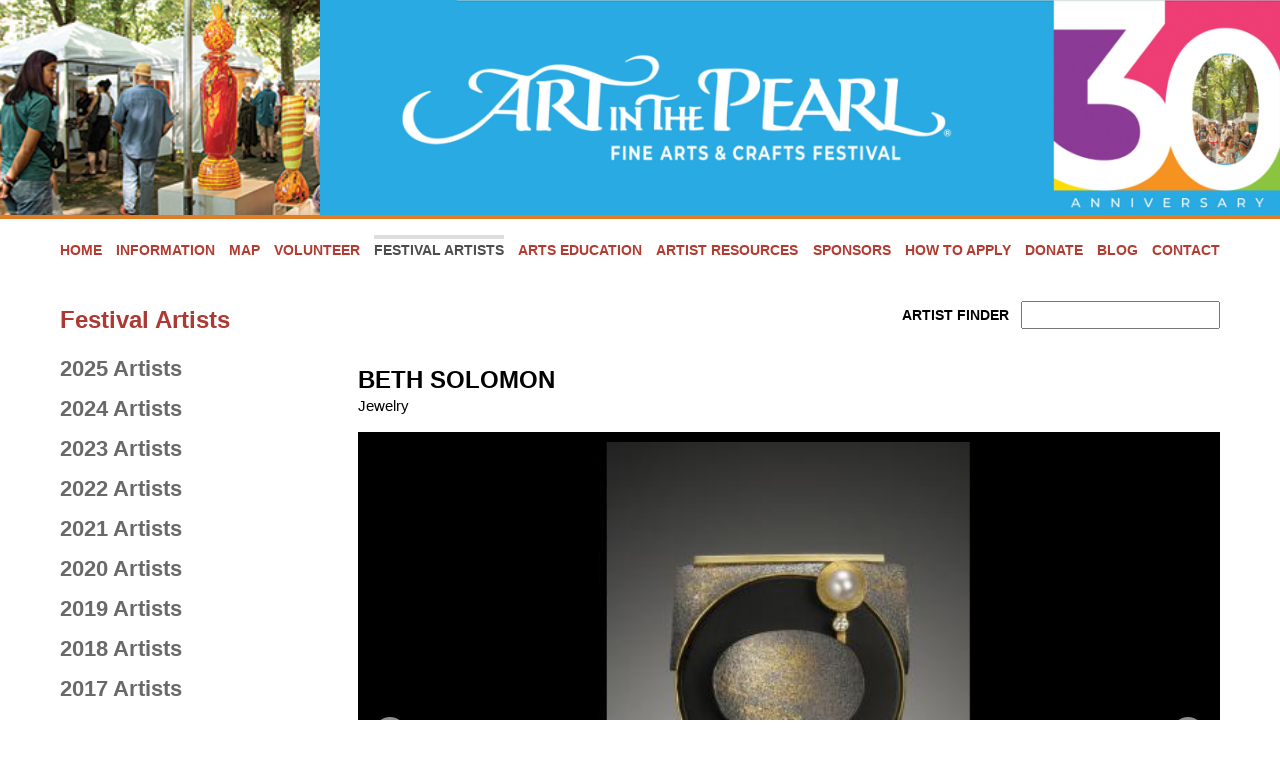

--- FILE ---
content_type: text/html; charset=UTF-8
request_url: https://artinthepearl.com/festival-artists/3448/?list=all
body_size: 8573
content:
<!doctype html>
<html lang="en-US">
<head>
	<meta charset="UTF-8">
	<meta name="viewport" content="width=device-width, initial-scale=1">
	<link rel="profile" href="https://gmpg.org/xfn/11">

	<title>Festival Artists &#8211; Art in the Pearl</title>
<meta name='robots' content='noindex, nofollow' />
	<style>img:is([sizes="auto" i], [sizes^="auto," i]) { contain-intrinsic-size: 3000px 1500px }</style>
	<link rel='dns-prefetch' href='//cdnjs.cloudflare.com' />
<link rel='dns-prefetch' href='//cdn.jsdelivr.net' />
<link rel='dns-prefetch' href='//use.fontawesome.com' />
<link rel="alternate" type="application/rss+xml" title="Art in the Pearl &raquo; Feed" href="https://artinthepearl.com/feed/" />
<link rel="alternate" type="application/rss+xml" title="Art in the Pearl &raquo; Comments Feed" href="https://artinthepearl.com/comments/feed/" />
<link rel="alternate" type="application/rss+xml" title="Art in the Pearl &raquo; Festival Artists Comments Feed" href="https://artinthepearl.com/festival-artists/feed/" />
<script>
window._wpemojiSettings = {"baseUrl":"https:\/\/s.w.org\/images\/core\/emoji\/16.0.1\/72x72\/","ext":".png","svgUrl":"https:\/\/s.w.org\/images\/core\/emoji\/16.0.1\/svg\/","svgExt":".svg","source":{"concatemoji":"https:\/\/artinthepearl.com\/wp-includes\/js\/wp-emoji-release.min.js?ver=6.8.3"}};
/*! This file is auto-generated */
!function(s,n){var o,i,e;function c(e){try{var t={supportTests:e,timestamp:(new Date).valueOf()};sessionStorage.setItem(o,JSON.stringify(t))}catch(e){}}function p(e,t,n){e.clearRect(0,0,e.canvas.width,e.canvas.height),e.fillText(t,0,0);var t=new Uint32Array(e.getImageData(0,0,e.canvas.width,e.canvas.height).data),a=(e.clearRect(0,0,e.canvas.width,e.canvas.height),e.fillText(n,0,0),new Uint32Array(e.getImageData(0,0,e.canvas.width,e.canvas.height).data));return t.every(function(e,t){return e===a[t]})}function u(e,t){e.clearRect(0,0,e.canvas.width,e.canvas.height),e.fillText(t,0,0);for(var n=e.getImageData(16,16,1,1),a=0;a<n.data.length;a++)if(0!==n.data[a])return!1;return!0}function f(e,t,n,a){switch(t){case"flag":return n(e,"\ud83c\udff3\ufe0f\u200d\u26a7\ufe0f","\ud83c\udff3\ufe0f\u200b\u26a7\ufe0f")?!1:!n(e,"\ud83c\udde8\ud83c\uddf6","\ud83c\udde8\u200b\ud83c\uddf6")&&!n(e,"\ud83c\udff4\udb40\udc67\udb40\udc62\udb40\udc65\udb40\udc6e\udb40\udc67\udb40\udc7f","\ud83c\udff4\u200b\udb40\udc67\u200b\udb40\udc62\u200b\udb40\udc65\u200b\udb40\udc6e\u200b\udb40\udc67\u200b\udb40\udc7f");case"emoji":return!a(e,"\ud83e\udedf")}return!1}function g(e,t,n,a){var r="undefined"!=typeof WorkerGlobalScope&&self instanceof WorkerGlobalScope?new OffscreenCanvas(300,150):s.createElement("canvas"),o=r.getContext("2d",{willReadFrequently:!0}),i=(o.textBaseline="top",o.font="600 32px Arial",{});return e.forEach(function(e){i[e]=t(o,e,n,a)}),i}function t(e){var t=s.createElement("script");t.src=e,t.defer=!0,s.head.appendChild(t)}"undefined"!=typeof Promise&&(o="wpEmojiSettingsSupports",i=["flag","emoji"],n.supports={everything:!0,everythingExceptFlag:!0},e=new Promise(function(e){s.addEventListener("DOMContentLoaded",e,{once:!0})}),new Promise(function(t){var n=function(){try{var e=JSON.parse(sessionStorage.getItem(o));if("object"==typeof e&&"number"==typeof e.timestamp&&(new Date).valueOf()<e.timestamp+604800&&"object"==typeof e.supportTests)return e.supportTests}catch(e){}return null}();if(!n){if("undefined"!=typeof Worker&&"undefined"!=typeof OffscreenCanvas&&"undefined"!=typeof URL&&URL.createObjectURL&&"undefined"!=typeof Blob)try{var e="postMessage("+g.toString()+"("+[JSON.stringify(i),f.toString(),p.toString(),u.toString()].join(",")+"));",a=new Blob([e],{type:"text/javascript"}),r=new Worker(URL.createObjectURL(a),{name:"wpTestEmojiSupports"});return void(r.onmessage=function(e){c(n=e.data),r.terminate(),t(n)})}catch(e){}c(n=g(i,f,p,u))}t(n)}).then(function(e){for(var t in e)n.supports[t]=e[t],n.supports.everything=n.supports.everything&&n.supports[t],"flag"!==t&&(n.supports.everythingExceptFlag=n.supports.everythingExceptFlag&&n.supports[t]);n.supports.everythingExceptFlag=n.supports.everythingExceptFlag&&!n.supports.flag,n.DOMReady=!1,n.readyCallback=function(){n.DOMReady=!0}}).then(function(){return e}).then(function(){var e;n.supports.everything||(n.readyCallback(),(e=n.source||{}).concatemoji?t(e.concatemoji):e.wpemoji&&e.twemoji&&(t(e.twemoji),t(e.wpemoji)))}))}((window,document),window._wpemojiSettings);
</script>
<style id='wp-emoji-styles-inline-css'>

	img.wp-smiley, img.emoji {
		display: inline !important;
		border: none !important;
		box-shadow: none !important;
		height: 1em !important;
		width: 1em !important;
		margin: 0 0.07em !important;
		vertical-align: -0.1em !important;
		background: none !important;
		padding: 0 !important;
	}
</style>
<link rel='stylesheet' id='wp-block-library-css' href='https://artinthepearl.com/wp-includes/css/dist/block-library/style.min.css?ver=6.8.3' media='all' />
<style id='classic-theme-styles-inline-css'>
/*! This file is auto-generated */
.wp-block-button__link{color:#fff;background-color:#32373c;border-radius:9999px;box-shadow:none;text-decoration:none;padding:calc(.667em + 2px) calc(1.333em + 2px);font-size:1.125em}.wp-block-file__button{background:#32373c;color:#fff;text-decoration:none}
</style>
<style id='global-styles-inline-css'>
:root{--wp--preset--aspect-ratio--square: 1;--wp--preset--aspect-ratio--4-3: 4/3;--wp--preset--aspect-ratio--3-4: 3/4;--wp--preset--aspect-ratio--3-2: 3/2;--wp--preset--aspect-ratio--2-3: 2/3;--wp--preset--aspect-ratio--16-9: 16/9;--wp--preset--aspect-ratio--9-16: 9/16;--wp--preset--color--black: #000000;--wp--preset--color--cyan-bluish-gray: #abb8c3;--wp--preset--color--white: #ffffff;--wp--preset--color--pale-pink: #f78da7;--wp--preset--color--vivid-red: #cf2e2e;--wp--preset--color--luminous-vivid-orange: #ff6900;--wp--preset--color--luminous-vivid-amber: #fcb900;--wp--preset--color--light-green-cyan: #7bdcb5;--wp--preset--color--vivid-green-cyan: #00d084;--wp--preset--color--pale-cyan-blue: #8ed1fc;--wp--preset--color--vivid-cyan-blue: #0693e3;--wp--preset--color--vivid-purple: #9b51e0;--wp--preset--gradient--vivid-cyan-blue-to-vivid-purple: linear-gradient(135deg,rgba(6,147,227,1) 0%,rgb(155,81,224) 100%);--wp--preset--gradient--light-green-cyan-to-vivid-green-cyan: linear-gradient(135deg,rgb(122,220,180) 0%,rgb(0,208,130) 100%);--wp--preset--gradient--luminous-vivid-amber-to-luminous-vivid-orange: linear-gradient(135deg,rgba(252,185,0,1) 0%,rgba(255,105,0,1) 100%);--wp--preset--gradient--luminous-vivid-orange-to-vivid-red: linear-gradient(135deg,rgba(255,105,0,1) 0%,rgb(207,46,46) 100%);--wp--preset--gradient--very-light-gray-to-cyan-bluish-gray: linear-gradient(135deg,rgb(238,238,238) 0%,rgb(169,184,195) 100%);--wp--preset--gradient--cool-to-warm-spectrum: linear-gradient(135deg,rgb(74,234,220) 0%,rgb(151,120,209) 20%,rgb(207,42,186) 40%,rgb(238,44,130) 60%,rgb(251,105,98) 80%,rgb(254,248,76) 100%);--wp--preset--gradient--blush-light-purple: linear-gradient(135deg,rgb(255,206,236) 0%,rgb(152,150,240) 100%);--wp--preset--gradient--blush-bordeaux: linear-gradient(135deg,rgb(254,205,165) 0%,rgb(254,45,45) 50%,rgb(107,0,62) 100%);--wp--preset--gradient--luminous-dusk: linear-gradient(135deg,rgb(255,203,112) 0%,rgb(199,81,192) 50%,rgb(65,88,208) 100%);--wp--preset--gradient--pale-ocean: linear-gradient(135deg,rgb(255,245,203) 0%,rgb(182,227,212) 50%,rgb(51,167,181) 100%);--wp--preset--gradient--electric-grass: linear-gradient(135deg,rgb(202,248,128) 0%,rgb(113,206,126) 100%);--wp--preset--gradient--midnight: linear-gradient(135deg,rgb(2,3,129) 0%,rgb(40,116,252) 100%);--wp--preset--font-size--small: 13px;--wp--preset--font-size--medium: 20px;--wp--preset--font-size--large: 36px;--wp--preset--font-size--x-large: 42px;--wp--preset--spacing--20: 0.44rem;--wp--preset--spacing--30: 0.67rem;--wp--preset--spacing--40: 1rem;--wp--preset--spacing--50: 1.5rem;--wp--preset--spacing--60: 2.25rem;--wp--preset--spacing--70: 3.38rem;--wp--preset--spacing--80: 5.06rem;--wp--preset--shadow--natural: 6px 6px 9px rgba(0, 0, 0, 0.2);--wp--preset--shadow--deep: 12px 12px 50px rgba(0, 0, 0, 0.4);--wp--preset--shadow--sharp: 6px 6px 0px rgba(0, 0, 0, 0.2);--wp--preset--shadow--outlined: 6px 6px 0px -3px rgba(255, 255, 255, 1), 6px 6px rgba(0, 0, 0, 1);--wp--preset--shadow--crisp: 6px 6px 0px rgba(0, 0, 0, 1);}:where(.is-layout-flex){gap: 0.5em;}:where(.is-layout-grid){gap: 0.5em;}body .is-layout-flex{display: flex;}.is-layout-flex{flex-wrap: wrap;align-items: center;}.is-layout-flex > :is(*, div){margin: 0;}body .is-layout-grid{display: grid;}.is-layout-grid > :is(*, div){margin: 0;}:where(.wp-block-columns.is-layout-flex){gap: 2em;}:where(.wp-block-columns.is-layout-grid){gap: 2em;}:where(.wp-block-post-template.is-layout-flex){gap: 1.25em;}:where(.wp-block-post-template.is-layout-grid){gap: 1.25em;}.has-black-color{color: var(--wp--preset--color--black) !important;}.has-cyan-bluish-gray-color{color: var(--wp--preset--color--cyan-bluish-gray) !important;}.has-white-color{color: var(--wp--preset--color--white) !important;}.has-pale-pink-color{color: var(--wp--preset--color--pale-pink) !important;}.has-vivid-red-color{color: var(--wp--preset--color--vivid-red) !important;}.has-luminous-vivid-orange-color{color: var(--wp--preset--color--luminous-vivid-orange) !important;}.has-luminous-vivid-amber-color{color: var(--wp--preset--color--luminous-vivid-amber) !important;}.has-light-green-cyan-color{color: var(--wp--preset--color--light-green-cyan) !important;}.has-vivid-green-cyan-color{color: var(--wp--preset--color--vivid-green-cyan) !important;}.has-pale-cyan-blue-color{color: var(--wp--preset--color--pale-cyan-blue) !important;}.has-vivid-cyan-blue-color{color: var(--wp--preset--color--vivid-cyan-blue) !important;}.has-vivid-purple-color{color: var(--wp--preset--color--vivid-purple) !important;}.has-black-background-color{background-color: var(--wp--preset--color--black) !important;}.has-cyan-bluish-gray-background-color{background-color: var(--wp--preset--color--cyan-bluish-gray) !important;}.has-white-background-color{background-color: var(--wp--preset--color--white) !important;}.has-pale-pink-background-color{background-color: var(--wp--preset--color--pale-pink) !important;}.has-vivid-red-background-color{background-color: var(--wp--preset--color--vivid-red) !important;}.has-luminous-vivid-orange-background-color{background-color: var(--wp--preset--color--luminous-vivid-orange) !important;}.has-luminous-vivid-amber-background-color{background-color: var(--wp--preset--color--luminous-vivid-amber) !important;}.has-light-green-cyan-background-color{background-color: var(--wp--preset--color--light-green-cyan) !important;}.has-vivid-green-cyan-background-color{background-color: var(--wp--preset--color--vivid-green-cyan) !important;}.has-pale-cyan-blue-background-color{background-color: var(--wp--preset--color--pale-cyan-blue) !important;}.has-vivid-cyan-blue-background-color{background-color: var(--wp--preset--color--vivid-cyan-blue) !important;}.has-vivid-purple-background-color{background-color: var(--wp--preset--color--vivid-purple) !important;}.has-black-border-color{border-color: var(--wp--preset--color--black) !important;}.has-cyan-bluish-gray-border-color{border-color: var(--wp--preset--color--cyan-bluish-gray) !important;}.has-white-border-color{border-color: var(--wp--preset--color--white) !important;}.has-pale-pink-border-color{border-color: var(--wp--preset--color--pale-pink) !important;}.has-vivid-red-border-color{border-color: var(--wp--preset--color--vivid-red) !important;}.has-luminous-vivid-orange-border-color{border-color: var(--wp--preset--color--luminous-vivid-orange) !important;}.has-luminous-vivid-amber-border-color{border-color: var(--wp--preset--color--luminous-vivid-amber) !important;}.has-light-green-cyan-border-color{border-color: var(--wp--preset--color--light-green-cyan) !important;}.has-vivid-green-cyan-border-color{border-color: var(--wp--preset--color--vivid-green-cyan) !important;}.has-pale-cyan-blue-border-color{border-color: var(--wp--preset--color--pale-cyan-blue) !important;}.has-vivid-cyan-blue-border-color{border-color: var(--wp--preset--color--vivid-cyan-blue) !important;}.has-vivid-purple-border-color{border-color: var(--wp--preset--color--vivid-purple) !important;}.has-vivid-cyan-blue-to-vivid-purple-gradient-background{background: var(--wp--preset--gradient--vivid-cyan-blue-to-vivid-purple) !important;}.has-light-green-cyan-to-vivid-green-cyan-gradient-background{background: var(--wp--preset--gradient--light-green-cyan-to-vivid-green-cyan) !important;}.has-luminous-vivid-amber-to-luminous-vivid-orange-gradient-background{background: var(--wp--preset--gradient--luminous-vivid-amber-to-luminous-vivid-orange) !important;}.has-luminous-vivid-orange-to-vivid-red-gradient-background{background: var(--wp--preset--gradient--luminous-vivid-orange-to-vivid-red) !important;}.has-very-light-gray-to-cyan-bluish-gray-gradient-background{background: var(--wp--preset--gradient--very-light-gray-to-cyan-bluish-gray) !important;}.has-cool-to-warm-spectrum-gradient-background{background: var(--wp--preset--gradient--cool-to-warm-spectrum) !important;}.has-blush-light-purple-gradient-background{background: var(--wp--preset--gradient--blush-light-purple) !important;}.has-blush-bordeaux-gradient-background{background: var(--wp--preset--gradient--blush-bordeaux) !important;}.has-luminous-dusk-gradient-background{background: var(--wp--preset--gradient--luminous-dusk) !important;}.has-pale-ocean-gradient-background{background: var(--wp--preset--gradient--pale-ocean) !important;}.has-electric-grass-gradient-background{background: var(--wp--preset--gradient--electric-grass) !important;}.has-midnight-gradient-background{background: var(--wp--preset--gradient--midnight) !important;}.has-small-font-size{font-size: var(--wp--preset--font-size--small) !important;}.has-medium-font-size{font-size: var(--wp--preset--font-size--medium) !important;}.has-large-font-size{font-size: var(--wp--preset--font-size--large) !important;}.has-x-large-font-size{font-size: var(--wp--preset--font-size--x-large) !important;}
:where(.wp-block-post-template.is-layout-flex){gap: 1.25em;}:where(.wp-block-post-template.is-layout-grid){gap: 1.25em;}
:where(.wp-block-columns.is-layout-flex){gap: 2em;}:where(.wp-block-columns.is-layout-grid){gap: 2em;}
:root :where(.wp-block-pullquote){font-size: 1.5em;line-height: 1.6;}
</style>
<link rel='stylesheet' id='wp-components-css' href='https://artinthepearl.com/wp-includes/css/dist/components/style.min.css?ver=6.8.3' media='all' />
<link rel='stylesheet' id='godaddy-styles-css' href='https://artinthepearl.com/wp-content/mu-plugins/vendor/wpex/godaddy-launch/includes/Dependencies/GoDaddy/Styles/build/latest.css?ver=2.0.2' media='all' />
<link rel='stylesheet' id='splide-css-css' href='https://cdn.jsdelivr.net/npm/@splidejs/splide@4.1.4/dist/css/splide.min.css?ver=4.1.4' media='all' />
<link rel='stylesheet' id='jscrollpane-css-css' href='https://cdnjs.cloudflare.com/ajax/libs/jScrollPane/2.2.2/style/jquery.jscrollpane.min.css?ver=2.2.2' media='all' />
<link rel='stylesheet' id='font-awesome-css' href='https://use.fontawesome.com/releases/v6.5.2/css/all.css?ver=6.5.2' media='all' />
<link rel='stylesheet' id='paginationjs-css-css' href='https://cdnjs.cloudflare.com/ajax/libs/paginationjs/2.6.0/pagination.min.css?ver=2.6.0' media='all' />
<link rel='stylesheet' id='aitp23-style-css' href='https://artinthepearl.com/wp-content/themes/aitp23/style.css?ver=1.0.0' media='all' />
<link rel='stylesheet' id='aitp23-main-css-css' href='https://artinthepearl.com/wp-content/themes/aitp23/assets/css/site.min.css?ver=1769046573' media='all' />
<script src="https://artinthepearl.com/wp-includes/js/jquery/jquery.min.js?ver=3.7.1" id="jquery-core-js"></script>
<script src="https://artinthepearl.com/wp-includes/js/jquery/jquery-migrate.min.js?ver=3.4.1" id="jquery-migrate-js"></script>
<script src="https://cdn.jsdelivr.net/npm/@splidejs/splide@4.1.4/dist/js/splide.min.js?ver=4.1.41" id="splide-js-js"></script>
<link rel="https://api.w.org/" href="https://artinthepearl.com/wp-json/" /><link rel="alternate" title="JSON" type="application/json" href="https://artinthepearl.com/wp-json/wp/v2/pages/28" /><link rel="EditURI" type="application/rsd+xml" title="RSD" href="https://artinthepearl.com/xmlrpc.php?rsd" />
<meta name="generator" content="WordPress 6.8.3" />
<link rel="canonical" href="https://artinthepearl.com/festival-artists/" />
<link rel='shortlink' href='https://artinthepearl.com/?p=28' />
<link rel="alternate" title="oEmbed (JSON)" type="application/json+oembed" href="https://artinthepearl.com/wp-json/oembed/1.0/embed?url=https%3A%2F%2Fartinthepearl.com%2Ffestival-artists%2F" />
<link rel="alternate" title="oEmbed (XML)" type="text/xml+oembed" href="https://artinthepearl.com/wp-json/oembed/1.0/embed?url=https%3A%2F%2Fartinthepearl.com%2Ffestival-artists%2F&#038;format=xml" />
<style id="custom-background-css">
body.custom-background { background-image: url("https://artinthepearl.com/wp-content/uploads/2024/06/bg.gif"); background-position: left top; background-size: auto; background-repeat: repeat; background-attachment: scroll; }
</style>
	</head>

<body class="wp-singular page-template page-template-template-pages page-template-artist page-template-template-pagesartist-php page page-id-28 custom-background wp-theme-aitp23">

<div id="page" class="site">
	<a class="skip-link screen-reader-text" href="#primary">Skip to content</a>

	<header id="masthead" class="site-header">

		<div class="top-header">

            <div class="header-slider">
                <div class="aitp-slider">
                    <img src="https://artinthepearl.com/wp-content/uploads/2026/01/banner2026_01.png"/><img src="https://artinthepearl.com/wp-content/uploads/2026/01/banner2026_08.png"/><img src="https://artinthepearl.com/wp-content/uploads/2026/01/banner2026_07.png"/><img src="https://artinthepearl.com/wp-content/uploads/2026/01/banner2026_06.png"/><img src="https://artinthepearl.com/wp-content/uploads/2026/01/banner2026_05.png"/><img src="https://artinthepearl.com/wp-content/uploads/2026/01/banner2026_04.png"/><img src="https://artinthepearl.com/wp-content/uploads/2026/01/banner2026_03.png"/><img src="https://artinthepearl.com/wp-content/uploads/2026/01/banner2026_02.png"/>                </div>
            </div><!-- .rotating-header -->

            <div class="site-branding">
                <h1>Art In The Pearl: Fine Arts &amp; Crafts Festival</h1>
                <a href="/"><img src="https://artinthepearl.com/wp-content/uploads/2026/01/30thAnniversaryBanner_fixed2.png" /></a>
            </div><!-- .site-branding -->

		</div><!-- .top-header -->

		<nav id="site-navigation" class="main-navigation row">

			<button class="menu-toggle" aria-controls="primary-menu" aria-expanded="false">
                <span class="bar bar1"></span>
                <span class="bar bar2"></span>
                <span class="bar bar3"></span>
            </button>

			<div class="menu-site-nav-container"><ul id="primary-menu" class="menu"><li id="menu-item-63" class="menu-item menu-item-type-post_type menu-item-object-page menu-item-home menu-item-63"><a href="https://artinthepearl.com/">Home</a></li>
<li id="menu-item-3543" class="menu-item menu-item-type-post_type menu-item-object-page menu-item-3543"><a href="https://artinthepearl.com/festival-information/general-info/">Information</a></li>
<li id="menu-item-1895" class="menu-item menu-item-type-post_type menu-item-object-page menu-item-1895"><a href="https://artinthepearl.com/festival-information/festival-map/">Map</a></li>
<li id="menu-item-59" class="menu-item menu-item-type-post_type menu-item-object-page menu-item-59"><a href="https://artinthepearl.com/volunteer/">Volunteer</a></li>
<li id="menu-item-1217" class="menu-item menu-item-type-custom menu-item-object-custom menu-item-1217 current-menu-item"><a href="/festival-artists/">Festival Artists</a></li>
<li id="menu-item-3669" class="menu-item menu-item-type-post_type menu-item-object-page menu-item-3669"><a href="https://artinthepearl.com/festival-information/artists-demonstrations/">Arts Education</a></li>
<li id="menu-item-3253" class="menu-item menu-item-type-post_type menu-item-object-page menu-item-3253"><a href="https://artinthepearl.com/artist-resources/">Artist Resources</a></li>
<li id="menu-item-58" class="menu-item menu-item-type-post_type menu-item-object-page menu-item-58"><a href="https://artinthepearl.com/sponsors/">Sponsors</a></li>
<li id="menu-item-3778" class="menu-item menu-item-type-post_type menu-item-object-page menu-item-3778"><a href="https://artinthepearl.com/how-to-apply/">How to Apply</a></li>
<li id="menu-item-3560" class="menu-item menu-item-type-post_type menu-item-object-page menu-item-3560"><a href="https://artinthepearl.com/donate/">Donate</a></li>
<li id="menu-item-3547" class="menu-item menu-item-type-post_type menu-item-object-page menu-item-3547"><a href="https://artinthepearl.com/blog/">Blog</a></li>
<li id="menu-item-56" class="menu-item menu-item-type-post_type menu-item-object-page menu-item-56"><a href="https://artinthepearl.com/contact/">Contact</a></li>
</ul></div>
		</nav><!-- #site-navigation -->

	</header><!-- #masthead -->

            <div class="tmpl-artist site-body has-sidebar-left">

                <main id="primary" class="site-main">

                    <div class="artist-finder">
                        <span>Artist Finder</span>
                        <input class="artist-search-input">
                    </div>

                    <div class="artist-single">

    <div class="title-block">
        <div class="col">
    		<h3>Beth Solomon</h3>
            <span class="media-type">
            <a class="active" href="https://artinthepearl.com/festival-artists/3448/">Jewelry</a>            </span>
        </div>
        	</div>

	
        <div class="image-slider splide" role="group">
            <div class="splide__track"><ul class="splide__list"><li class="splide__slide"><img src="https://artinthepearl.com/wp-content/uploads/aitp/2013/thumb/7282616-600x400.jpg" alt="" />
                    <span class="caption">Matte  Black Jade Pin</span></li><li class="splide__slide"><img src="https://artinthepearl.com/wp-content/uploads/aitp/2013/thumb/7282617-600x400.jpg" alt="" />
                    <span class="caption">Oval Link Braclet</span></li><li class="splide__slide"><img src="https://artinthepearl.com/wp-content/uploads/aitp/2013/thumb/7282618-600x400.jpg" alt="" />
                    <span class="caption">Black Drusy  Earrings</span></li><li class="splide__slide"><img src="https://artinthepearl.com/wp-content/uploads/aitp/2013/thumb/7282619-600x400.jpg" alt="" />
                    <span class="caption">Diamond Ring</span></li></ul></div>        </div><!-- .image-slider -->

        <div class="image-thumbnails splide">
            <div class="splide__track"><ul class="splide__list"><li class="splide__slide"><img src="https://artinthepearl.com/wp-content/uploads/aitp/2013/thumb/7282616-100x60.jpg" alt="" /></li><li class="splide__slide"><img src="https://artinthepearl.com/wp-content/uploads/aitp/2013/thumb/7282617-100x60.jpg" alt="" /></li><li class="splide__slide"><img src="https://artinthepearl.com/wp-content/uploads/aitp/2013/thumb/7282618-100x60.jpg" alt="" /></li><li class="splide__slide"><img src="https://artinthepearl.com/wp-content/uploads/aitp/2013/thumb/7282619-100x60.jpg" alt="" /></li></ul></div>        </div><!-- .image-thumbnails -->

	
	<div class="contact-info">
		<h4>Contact Info:</h4>

					<p>Booth Number: <span class="highlight">12</span></p>
		
		<p>Email: <a href="mailto:bethinnovations@gmail.com">bethinnovations@gmail.com</a></p>

			</div>
	<!-- .contact-info -->

	        <div class="description">
            <h4>Description:</h4>
            <p>I use sterling silver , 18k and 22k gold that has been recycled. The textures are made using a rolling mill with found objects, fusing a mixture of 22K and 18k gold filings that are again recycled, hammering and ten formed and forged. Stones are some times added for color or texture of a piece.</p>
        </div>
		<!-- .description -->

</div>


                </main><!-- #main -->

                
<!-- sidebar -->
<aside id="secondary" class="sidebar widget-area">

	<!-- section heading -->
	<h2>Festival Artists</h2>

    <!-- artists nav -->
    <div class="sidebar-nav">

                    <h3><a href="/festival-artists/?festival_year=2025">2025 Artists</a></h3>

            
                    <h3><a href="/festival-artists/?festival_year=2024">2024 Artists</a></h3>

            
                    <h3><a href="/festival-artists/?festival_year=2023">2023 Artists</a></h3>

            
                    <h3><a href="/festival-artists/?festival_year=2022">2022 Artists</a></h3>

            
                    <h3><a href="/festival-artists/?festival_year=2021">2021 Artists</a></h3>

            
                    <h3><a href="/festival-artists/?festival_year=2020">2020 Artists</a></h3>

            
                    <h3><a href="/festival-artists/?festival_year=2019">2019 Artists</a></h3>

            
                    <h3><a href="/festival-artists/?festival_year=2018">2018 Artists</a></h3>

            
                    <h3><a href="/festival-artists/?festival_year=2017">2017 Artists</a></h3>

            
                    <h3><a href="/festival-artists/?festival_year=2016">2016 Artists</a></h3>

            
                    <h3><a href="/festival-artists/?festival_year=2015">2015 Artists</a></h3>

            
                    <h3><a href="/festival-artists/?festival_year=2014">2014 Artists</a></h3>

            
                    <h3><a href="/festival-artists/?festival_year=2013">2013 Artists</a></h3>

            
                    <h3><a href="/festival-artists/?festival_year=2012">2012 Artists</a></h3>

            
        
    </div>

</aside>
<!-- / sidebar -->
            </div><!-- .tmpl-artist -->

            
	<footer id="colophon" class="site-footer">

        <div class="cols">

                                <div class="col"><h3>Artist Applications For our 2026 show are now OPEN.</h3>
<div class="textwidget">
<p>Applications for our 2026 show are now OPEN and close on February 15th, 2026.<br />
Please look at our <a href="https://artinthepearl.com/how-to-apply">How To Apply</a>  page for information. Or go directly <a href="https://www.zapplication.org/event-info.php?ID=13832">to ZAPP.</a></p>
</div>
</div>
                                    <div class="col"><h3>Newsletter</h3>
<script>(function() {
	window.mc4wp = window.mc4wp || {
		listeners: [],
		forms: {
			on: function(evt, cb) {
				window.mc4wp.listeners.push(
					{
						event   : evt,
						callback: cb
					}
				);
			}
		}
	}
})();
</script><!-- Mailchimp for WordPress v4.10.5 - https://wordpress.org/plugins/mailchimp-for-wp/ --><form id="mc4wp-form-1" class="mc4wp-form mc4wp-form-1955" method="post" data-id="1955" data-name="Connect With Art In The Pearl" ><div class="mc4wp-form-fields"><p>
    <label>First Name: </label>
    <input type="text" name="FNAME">
</p>
<p>
    <label>Last Name: </label>
    <input type="text" name="LNAME">
</p>
<p>
	<label>Email address: </label>
	<input type="email" name="EMAIL" placeholder="Your email address" required />
</p>

<p>
	<input type="submit" value="Sign up" />
</p></div><label style="display: none !important;">Leave this field empty if you're human: <input type="text" name="_mc4wp_honeypot" value="" tabindex="-1" autocomplete="off" /></label><input type="hidden" name="_mc4wp_timestamp" value="1769055374" /><input type="hidden" name="_mc4wp_form_id" value="1955" /><input type="hidden" name="_mc4wp_form_element_id" value="mc4wp-form-1" /><div class="mc4wp-response"></div></form><!-- / Mailchimp for WordPress Plugin -->
</div>
                                    <div class="col"><h3>Our Sponsors</h3>

        <a href="/sponsors/">
            <div class="aitpsc-sponsors-widget cycle-slideshow">
            <img src="https://artinthepearl.com/wp-content/uploads/2012/06/sponsor-opb-e1408060568636.png"/><img src="https://artinthepearl.com/wp-content/uploads/2024/01/allclassicallogo2024.jpg"/><img src="https://artinthepearl.com/wp-content/uploads/2025/04/Oregon-Live-Black.png"/><img src="https://artinthepearl.com/wp-content/uploads/2019/08/portlandmonthly175.png"/><img src="https://artinthepearl.com/wp-content/uploads/2022/07/selfstorage.png"/><img src="https://artinthepearl.com/wp-content/uploads/2012/07/Panolabs-Full-Logo175.png"/><img src="https://artinthepearl.com/wp-content/uploads/2019/07/worldfoods175.png"/><img src="https://artinthepearl.com/wp-content/uploads/2023/08/IMG_1153-e1691519256401.jpeg"/><img src="https://artinthepearl.com/wp-content/uploads/2025/07/urbanitelogo.jpg"/><img src="https://artinthepearl.com/wp-content/uploads/2025/07/IMG_3958-e1752101520425.jpeg"/><img src="https://artinthepearl.com/wp-content/uploads/2025/07/lakeoswegoOS.jpg"/><img src="https://artinthepearl.com/wp-content/uploads/2025/05/HarlowHotelLogo.jpg"/><img src="https://artinthepearl.com/wp-content/uploads/2023/07/spielmanBagels175.jpg"/><img src="https://artinthepearl.com/wp-content/uploads/2023/07/typespace175.jpg"/><img src="https://artinthepearl.com/wp-content/uploads/2024/06/IMG_6463-e1719784496850.jpeg"/><img src="https://artinthepearl.com/wp-content/uploads/2025/07/PCR_Logo_Stacked_Yellow_Background_Round_Corners-1.png"/><img src="https://artinthepearl.com/wp-content/uploads/2012/07/IMG_1154-e1691519152269.jpeg"/><img src="https://artinthepearl.com/wp-content/uploads/2018/08/local14logo-1.png"/><img src="https://artinthepearl.com/wp-content/uploads/2023/07/WU-PNCA-Logo-BLK175.jpg"/><img src="https://artinthepearl.com/wp-content/uploads/2024/04/IMG_4627-e1712296892410.jpeg"/><img src="https://artinthepearl.com/wp-content/uploads/2025/07/gango.jpg"/><img src="https://artinthepearl.com/wp-content/uploads/2023/07/BLICK-Art-Materials-stacked.jpg"/><img src="https://artinthepearl.com/wp-content/uploads/2014/08/sitka2.jpg"/><img src="https://artinthepearl.com/wp-content/uploads/2021/08/greatharvest.png"/><img src="https://artinthepearl.com/wp-content/uploads/2021/07/rainlogo-e1627422967122.png"/><img src="https://artinthepearl.com/wp-content/uploads/2012/07/traderjoeslogo.jpg"/><img src="https://artinthepearl.com/wp-content/uploads/2012/07/IMG_1154-e1691519152269.jpeg"/><img src="https://artinthepearl.com/wp-content/uploads/2020/07/OAWlogo.jpg"/><img src="https://artinthepearl.com/wp-content/uploads/2021/09/CWHPC_logo-e1631821189241.png"/><img src="https://artinthepearl.com/wp-content/uploads/2020/08/new-logo-clear-e1597695906256.png"/>
            </div>
        </a>
    
</div>
                                    <div class="col"><h3>Follow Us</h3>
<div class="aitpsc-social-links"><a href="https://www.instagram.com/artinthepearl/" target="_blank"><i class="fa-classic fa-brands fa-instagram" aria-hidden="true"></i></span></a><a href="http://www.facebook.com/pages/Art-In-The-Pearl/128712390493975" target="_blank"><i class="fa-classic fa-brands fa-facebook-f" aria-hidden="true"></i></span></a><a href="http://x.com/artinthepearl" target="_blank"><i class="fa-classic fa-brands fa-x-twitter" aria-hidden="true"></i></span></a></div>
</div>
                
        </div>

        <div class="copyright">
            <div class="row">
                <p>&copy; 2026 Art In The Pearl | All Rights Reserved.</p>
            </div>
        </div><!-- .copyright -->

	</footer><!-- #colophon -->

</div><!-- #page -->

<script type="speculationrules">
{"prefetch":[{"source":"document","where":{"and":[{"href_matches":"\/*"},{"not":{"href_matches":["\/wp-*.php","\/wp-admin\/*","\/wp-content\/uploads\/*","\/wp-content\/*","\/wp-content\/plugins\/*","\/wp-content\/themes\/aitp23\/*","\/*\\?(.+)"]}},{"not":{"selector_matches":"a[rel~=\"nofollow\"]"}},{"not":{"selector_matches":".no-prefetch, .no-prefetch a"}}]},"eagerness":"conservative"}]}
</script>
<script>(function() {function maybePrefixUrlField () {
  const value = this.value.trim()
  if (value !== '' && value.indexOf('http') !== 0) {
    this.value = 'http://' + value
  }
}

const urlFields = document.querySelectorAll('.mc4wp-form input[type="url"]')
for (let j = 0; j < urlFields.length; j++) {
  urlFields[j].addEventListener('blur', maybePrefixUrlField)
}
})();</script><script id="qppr_frontend_scripts-js-extra">
var qpprFrontData = {"linkData":{"https:\/\/artinthepearl.com\/festival-information\/":[0,0,""]},"siteURL":"https:\/\/artinthepearl.com","siteURLq":"https:\/\/artinthepearl.com"};
</script>
<script src="https://artinthepearl.com/wp-content/plugins/quick-pagepost-redirect-plugin/js/qppr_frontend_script.min.js?ver=5.2.4" id="qppr_frontend_scripts-js"></script>
<script src="https://cdnjs.cloudflare.com/ajax/libs/jquery/3.7.0/jquery.min.js?ver=3.7.0" id="jquery3-js"></script>
<script src="https://cdnjs.cloudflare.com/ajax/libs/jqueryui/1.13.2/jquery-ui.min.js?ver=1.13.2" id="jquery-ui-js"></script>
<script src="https://cdnjs.cloudflare.com/ajax/libs/jquery-validate/1.19.5/jquery.validate.min.js?ver=1.19.5" id="jquery-validate-js"></script>
<script src="https://cdnjs.cloudflare.com/ajax/libs/jquery.cycle2/2.1.6/jquery.cycle2.min.js?ver=2.1.6" id="jcycle-js-js"></script>
<script src="https://cdnjs.cloudflare.com/ajax/libs/paginationjs/2.6.0/pagination.min.js?ver=2.6.0" id="paginationjs-js-js"></script>
<script src="https://artinthepearl.com/wp-content/themes/aitp23/js/navigation.js?ver=1.0.0" id="aitp23-navigation-js"></script>
<script src="https://artinthepearl.com/wp-content/themes/aitp23/js/site.js?ver=1691970515" id="aitp23-site-js"></script>
<script src="https://artinthepearl.com/wp-includes/js/comment-reply.min.js?ver=6.8.3" id="comment-reply-js" async data-wp-strategy="async"></script>
<script defer src="https://artinthepearl.com/wp-content/plugins/mailchimp-for-wp/assets/js/forms.js?ver=4.10.5" id="mc4wp-forms-api-js"></script>
		<script>'undefined'=== typeof _trfq || (window._trfq = []);'undefined'=== typeof _trfd && (window._trfd=[]),
                _trfd.push({'tccl.baseHost':'secureserver.net'}),
                _trfd.push({'ap':'wpaas_v2'},
                    {'server':'9810b0d539fe'},
                    {'pod':'c16-prod-p3-us-west-2'},
                                        {'xid':'42675175'},
                    {'wp':'6.8.3'},
                    {'php':'8.2.30'},
                    {'loggedin':'0'},
                    {'cdn':'1'},
                    {'builder':''},
                    {'theme':'aitp23'},
                    {'wds':'0'},
                    {'wp_alloptions_count':'539'},
                    {'wp_alloptions_bytes':'500744'},
                    {'gdl_coming_soon_page':'0'}
                    , {'appid':'816889'}                 );
            var trafficScript = document.createElement('script'); trafficScript.src = 'https://img1.wsimg.com/signals/js/clients/scc-c2/scc-c2.min.js'; window.document.head.appendChild(trafficScript);</script>
		<script>window.addEventListener('click', function (elem) { var _elem$target, _elem$target$dataset, _window, _window$_trfq; return (elem === null || elem === void 0 ? void 0 : (_elem$target = elem.target) === null || _elem$target === void 0 ? void 0 : (_elem$target$dataset = _elem$target.dataset) === null || _elem$target$dataset === void 0 ? void 0 : _elem$target$dataset.eid) && ((_window = window) === null || _window === void 0 ? void 0 : (_window$_trfq = _window._trfq) === null || _window$_trfq === void 0 ? void 0 : _window$_trfq.push(["cmdLogEvent", "click", elem.target.dataset.eid]));});</script>
		<script src='https://img1.wsimg.com/traffic-assets/js/tccl-tti.min.js' onload="window.tti.calculateTTI()"></script>
		
</body>
</html>


--- FILE ---
content_type: text/css
request_url: https://artinthepearl.com/wp-content/themes/aitp23/style.css?ver=1.0.0
body_size: -259
content:
/*!
Theme Name: AITP23
Theme URI: http://artinthepearl.com/
Author: AITP/Panolabs
Author URI: http://panolabs.com
Description: Description
Version: 1.0.0
Tested up to: 5.4
Requires PHP: 5.6
License: GNU General Public License v2 or later
License URI: LICENSE
Text Domain: aitp23
*/


--- FILE ---
content_type: text/css
request_url: https://artinthepearl.com/wp-content/themes/aitp23/assets/css/site.min.css?ver=1769046573
body_size: 6136
content:
/*!
Theme Name: AITP23
Theme URI: http://artinthepearl.com/
Author: AITP/Panolabs
Author URI: http://panolabs.com
Description: Description
Version: 1.0.0
Tested up to: 5.4
Requires PHP: 5.6
License: GNU General Public License v2 or later
License URI: LICENSE
Text Domain: aitp23
*//*! normalize.css v8.0.1 | MIT License | github.com/necolas/normalize.css */button,hr,input{overflow:visible}progress,sub,sup{vertical-align:baseline}[type=checkbox],[type=radio],legend{padding:0;box-sizing:border-box}[type=checkbox],[type=radio],html,legend{box-sizing:border-box}body,button,input,li:last-child,optgroup,p:last-child,select,textarea{margin:0}.widget select,.widgets .latest-tweets li img,.wp-caption,embed,figure.fullsize .wp-block-embed__wrapper,iframe,img,legend,object,pre{max-width:100%}#primary[tabindex="-1"]:focus,a:active,a:hover{outline:0}html{line-height:1.15;-webkit-text-size-adjust:100%}details,main{display:block}h1{font-size:2em}code,kbd,pre,samp{font-size:1em}hr{box-sizing:content-box}a{background-color:transparent}abbr[title]{border-bottom:none;text-decoration:underline;text-decoration:underline dotted}.screen-reader-text:focus,a,ins,mark{text-decoration:none}b,strong{font-weight:bolder}code,kbd,samp{font-family:monospace,monospace}small{font-size:80%}sub,sup{font-size:75%;line-height:0;position:relative}sub{bottom:-.25em}sup{top:-.5em}img{border-style:none}button,select{text-transform:none}[type=button],[type=reset],[type=submit],button{-webkit-appearance:button}[type=button]::-moz-focus-inner,[type=reset]::-moz-focus-inner,[type=submit]::-moz-focus-inner,button::-moz-focus-inner{border-style:none;padding:0}[type=button]:-moz-focusring,[type=reset]:-moz-focusring,[type=submit]:-moz-focusring,button:-moz-focusring{outline:ButtonText dotted 1px}fieldset{padding:.35em .75em .625em}legend{color:inherit;display:table;white-space:normal}textarea{overflow:auto}[type=number]::-webkit-inner-spin-button,[type=number]::-webkit-outer-spin-button{height:auto}[type=search]{-webkit-appearance:textfield;outline-offset:-2px}[type=search]::-webkit-search-decoration{-webkit-appearance:none}::-webkit-file-upload-button{-webkit-appearance:button;font:inherit}summary{display:list-item}[hidden],template{display:none}*,::after,::before{box-sizing:inherit}html{font-size:16px}body,button,input,optgroup,select,textarea{color:#555;font-family:Arial,Helvetica,sans-serif;font-size:1rem;line-height:1.375}h1,h2,h3,h4,h5,h6{color:#000;font-weight:700;margin:1.5em 0 .75em}h1:first-child,h2:first-child,h3:first-child,h4:first-child,h5:first-child,h6:first-child{margin-top:0}.big-text{font-size:22px}.big-text b{color:#000}.site .site-main h2{font-size:1.875rem}.site .site-main h3{font-size:1.5rem}.site .site-main h4{font-size:1.125rem}li,p{color:#555;line-height:1.7em}p{margin:0 0 1.75rem}cite,dfn,em,i{font-style:italic}blockquote{margin:0 1.5em}address{margin:0 0 1.5em}pre{background:#eee;font-family:"Courier 10 Pitch",courier,monospace;line-height:1.5;margin-bottom:1.6em;overflow:auto;padding:1.6em}.aligncenter,.alignleft,.alignright{margin-bottom:1.5em}code,kbd,tt,var{font-family:monaco,consolas,"Andale Mono","DejaVu Sans Mono",monospace}abbr,acronym{border-bottom:1px dotted #666;cursor:help}ins,mark{background:#fff9c0}big{font-size:125%}.title{font-size:1.25rem}.alignleft{float:left;margin-right:1.5em}.alignright{float:right;margin-left:1.5em}.aligncenter{clear:both;display:block;margin-left:auto;margin-right:auto}.screen-reader-text{border:0;clip:rect(1px,1px,1px,1px);clip-path:inset(50%);height:1px;margin:-1px;overflow:hidden;padding:0;position:absolute!important;width:1px;word-wrap:normal!important}.screen-reader-text:focus{background-color:#f1f1f1;border-radius:3px;box-shadow:0 0 2px 2px rgba(0,0,0,.6);clip:auto!important;clip-path:none;color:#21759b;display:block;font-size:.875rem;font-weight:700;height:auto;left:5px;line-height:normal;padding:15px 23px 14px;top:5px;width:auto;z-index:100000}.sidebar .sidebar-nav .accordion-nav li>ul li.active a:hover,.sidebar .sidebar-nav .press-nav li.active a:hover,.sidebar .subnav ul li.active a:hover,.sidebar .subnav ul li.current_page_item a:hover,.site-footer .cols h3{font-weight:400}.site-body,.site-footer .cols,.site-footer .copyright,.site-header .main-navigation{padding-left:60px;padding-right:60px}.sidebar .sidebar-nav .accordion-nav li>ul li a,.sidebar .sidebar-nav .press-nav li a{position:relative;display:block;user-select:none;line-height:1.5rem;padding-left:5px;margin-right:1.5rem}.sidebar .sidebar-nav .accordion-nav li>ul li a:after,.sidebar .sidebar-nav .press-nav li a:after{opacity:0;content:" ";width:0;height:0;border-top:.75rem solid transparent;border-bottom:.75rem solid transparent;border-left:.75rem solid #e07d28;position:absolute;right:-.75rem}.sidebar .sidebar-nav .accordion-nav li>ul li.active a,.sidebar .sidebar-nav .press-nav li.active a{background:#e07d28;color:#fff}.sidebar .sidebar-nav .accordion-nav li>ul li.active a:after,.sidebar .sidebar-nav .press-nav li.active a:after{opacity:1}.site{display:block;width:1440px;background-color:#fff;margin:0 auto}.site-header .top-header{display:flex;border-bottom:4px solid #df7d27;background:#efefef}.site-body .cols-sidebar,.site-body.has-sidebar-left,.site-body.has-sidebar-right{display:grid;grid-template-columns:repeat(4,1fr);grid-template-rows:1fr;grid-column-gap:30px;grid-row-gap:0}.site-header .top-header .header-slider{flex-basis:25%;overflow:hidden}.site-header .top-header .site-branding{flex-basis:75%}.site-header .main-navigation{margin-top:1em;margin-bottom:1em}.site-body{margin-bottom:4em}.site-body.has-sidebar-left .sidebar{grid-area:1/1/2/2;order:1;margin-bottom:2.5rem}.site-body.has-sidebar-left .site-main{grid-area:1/2/2/5;order:2}.site-body.has-sidebar-right .site-main{grid-area:1/1/2/4}.site-body.has-sidebar-right .sidebar{grid-area:1/4/2/5}.site-body .cols-sidebar .col-main{grid-area:1/1/2/4}.site-body .cols-sidebar .col-sidebar{grid-area:1/4/2/5}.site-footer .cols{margin-top:4em;margin-bottom:2.5rem}.cols{display:flex;flex-wrap:wrap;gap:30px}.cols .col{flex:1}.site-header{margin-bottom:2.5rem}.site-header .top-header .header-slider .aitp-slider img{width:100%;height:240px;object-fit:cover}.site-header .top-header .site-branding h1{display:none}.site-header .top-header .site-branding a{display:block;line-height:0;margin-left:-8px}.site-header .top-header .site-branding a img{display:block;max-height:240px;width:100%;object-fit:cover;margin:0 auto}.site-footer{clear:both;border-top:1px solid #e4e4e4}.site-footer p{color:#818181;font-size:.875rem}.site-footer .cols h3{color:#111;font-size:1.125rem}.site-footer .cols .mc4wp-form-fields p{display:flex;margin-bottom:.5rem}.site-footer .cols .mc4wp-form-fields p label{width:33%}.site-footer .cols .mc4wp-form-fields p input{flex:1}.site-footer .cols .mc4wp-form-fields p input[type=submit]{background:#000;border:0;color:#fff;font-size:.875rem;text-transform:uppercase}.sidebar h2,.site-footer .cols .aitpsc-social-links a i{font-size:1.5rem}.site-footer .cols .aitpsc-social-links a{margin-right:1.125rem}.site-footer .copyright{background-color:#f3f2f2}.site-footer .copyright p{padding:1rem 0}.sidebar h2{clear:both;position:relative;font-weight:700;margin-top:2px}.sidebar h3{font-size:1.375rem;margin:10px 0}.sidebar h3 a{color:#696969}.sidebar .subnav ul{margin-left:-5px}.sidebar .subnav ul li{font-size:1.125rem;line-height:1.5rem;margin-bottom:.5rem}.sidebar .subnav ul li a{position:relative;display:block;user-select:none;color:#ac3a33;padding-left:5px;margin-right:.75rem}.sidebar .subnav ul li a:after{opacity:0;content:" ";width:0;height:0;border-top:.75rem solid transparent;border-bottom:.75rem solid transparent;border-left:.75rem solid #e07d28;position:absolute;right:-.75rem}.sidebar .subnav ul li a:hover{color:#000}.sidebar .subnav ul li.active a,.sidebar .subnav ul li.current_page_item a{background:#e07d28;color:#fff}.sidebar .subnav ul li.active a:after,.sidebar .subnav ul li.current_page_item a:after{opacity:1}.sidebar .sidebar-nav .accordion-nav{margin-bottom:1.5rem}.sidebar .sidebar-nav .accordion-nav li{font-size:1.125rem;line-height:1.5rem;margin-bottom:.5rem}.sidebar .sidebar-nav .accordion-nav li>span{user-select:none;color:#ac3a33;font-size:1rem}.sidebar .sidebar-nav .accordion-nav li>span .ui-accordion-header-icon{display:inline-block;width:.875rem}.sidebar .sidebar-nav .accordion-nav li>span .ui-accordion-header-icon:before{content:"\f054";font-family:"Font Awesome 6 Free";font-size:13px;font-weight:900}.sidebar .sidebar-nav .accordion-nav li>span.ui-state-active .ui-accordion-header-icon:before{content:"\f078";margin-left:-2px;margin-right:2px}.sidebar .sidebar-nav .accordion-nav li>span:hover,.sidebar .sidebar-nav .accordion-nav li>span:hover .ui-accordion-header-icon:before{color:#000}.sidebar .sidebar-nav .accordion-nav li.all>ul{overflow:auto;max-height:300px;margin-right:30px}.sidebar .sidebar-nav .accordion-nav li>ul{margin:.5rem 0 .5rem .5625rem}.sidebar .sidebar-nav .accordion-nav li>ul li{font-size:.875rem;margin-bottom:.25rem}.sidebar .sidebar-nav .accordion-nav li>ul li a{color:#555}.sidebar .sidebar-nav .press-nav{margin-left:-5px}.sidebar .sidebar-nav .press-nav li a{color:#ac3a33;margin-top:6px;margin-bottom:6px}.site-body.has-sidebar-left .sidebar h2{color:#ac3a33}.menu-toggle{display:none;border:0;background-color:transparent;padding:1em;margin:1em}#artist-entries,#content .schedule-block .item,.artist-entry,.list-item,.main-navigation,.main-navigation.toggled .menu-site-nav-container,.menu-toggle .bar,.menu-toggle:after,.sticky{display:block}.menu-toggle .bar{position:relative;width:50px;border:2px solid #000}.menu-toggle .bar.bar1{top:0}.menu-toggle .bar.bar2{top:5px}.menu-toggle .bar.bar3{top:10px}.menu-toggle:after{content:"MENU";position:relative;top:14px;font-size:14px;font-weight:700;letter-spacing:1.2px}.main-navigation .menu-site-nav-container{position:relative}.main-navigation ul{display:flex;justify-content:space-between}.main-navigation li{font-size:.875rem;line-height:1em;text-transform:uppercase;white-space:nowrap}.main-navigation li a{color:#b33c32;font-weight:700;border-top:4px solid transparent;padding:4px 0}.main-navigation li a:hover,.main-navigation li.active a,.main-navigation li.current-menu-item a{border-top:4px solid #ddd;color:#4d4d4d;margin-top:0}.site-main p.highlight{color:#000}.site-main .divider{border-bottom:1px solid #e4e4e4;margin:1.875rem 0}.wp-block-columns.wide{padding:60px;margin-left:-90px;margin-right:-90px}.wp-block-columns.accent{background-color:#efefef}.wp-block-columns .wp-block-column.callout{background-color:#efefef;padding:40px}.list-item{padding:1px 0;margin-top:20px}.list-item h4{font-size:1rem}.list-item div.temp-img,.list-item img{float:left;border:1px solid #e4e4e4;margin-right:1.5rem}.list-item div.temp-img{width:8.125rem;height:8.125rem;background-color:#efefef}.list-item div.text{float:left}.list-item p.name{color:#000;font-size:1rem;margin-bottom:6px}.list-item.sponsors h4{margin-bottom:1.5rem}.list-item.sponsors div.text{width:25rem}.list-item.sponsors img{width:8.75rem;border:0}#content p.main-image{border:1px solid #e4e4e4;float:left;margin:6px 15px 6px 0}#content .schedule-block{clear:both;margin-top:30px}#content .schedule-block p{margin-bottom:4px}#content .schedule-block h4{background-color:#df7d27;color:#000;padding:2px 8px 4px}#content .schedule-block .item{clear:both;margin-top:18px;overflow:hidden}#content .schedule-block .item div.temp-img,#content .schedule-block .item img{border:1px solid #e4e4e4;float:left;margin:4px 15px 0 0}#content .schedule-block .item div.temp-img{width:130px;height:130px;background-color:#efefef}#content .schedule-block .item p{float:right;width:373px}#content .schedule-block .item p.time{color:#000;float:left;font-weight:700;width:80px}#content .schedule-block .item .desc{float:left;width:60%}.navholder{clear:both;float:right;height:16px}#artist-entries{clear:both;overflow:hidden}.artist-entry{clear:both;margin-bottom:20px;overflow:hidden}.artist-entry .image{float:left;margin-right:15px}.navholder a,.navholder span{margin-right:6px}.artist-entry .content{float:right;width:390px}.artist-entry .content p{margin-bottom:6px!important}.artist-entry .content h4{color:#969696}.artist-entry .content b{color:#969696;font-weight:400}.artist-entry .content p.link{text-align:right}.navholder{margin-bottom:20px}.navholder a{font-size:14px;cursor:pointer}.navholder .jp-current,.navholder .jp-current:hover{color:#000;font-weight:400}.press-logout,.press-logout a{color:#969696}.press h3{clear:both;float:left;text-transform:uppercase}.press form{clear:both}.press-logout{text-transform:none;font-size:16px;margin-left:10px}.updated:not(.published){display:none}.page-links{clear:both;margin:0 0 1.5em}.mc4wp-form-fields{text-align:left}.mc4wp-form-fields p{display:flex;margin-bottom:10px}.bypostauthor,.widgets{display:block}.mc4wp-form-fields p label{width:35%!important}.mc4wp-form-fields p input[type=submit]{border-radius:0;padding:10px 20px 12px}.comment-content a{word-wrap:break-word}.social{clear:both;float:right;margin-top:8px}.social li{float:left;margin-right:22px}.social li.last,.social li:last-child{margin-right:0}.social a{color:#999}.social a:hover{color:#e08127}.social a span{font-size:1.1em}.widgets{border-top:1px solid #f2f2f2;margin-top:44px;overflow:hidden;padding:30px 0 20px;width:100%}.widgets h2{display:none}.widgets .items{margin:0 auto;width:860px}.widgets .items a,.widgets .items div,.widgets .items li,.widgets .items p{color:#a2a2a2;font-size:14px;line-height:20px}.widgets .items h3{color:#a2a2a2;font-size:18px;margin-bottom:12px}.widgets .item{float:left;margin-right:24px;width:198px}.widgets .item-last{float:left;width:194px}.widgets #flickr .item{display:block;margin-bottom:15px;overflow:hidden}.widgets div.flickr_badge_image{border:1px solid #eee;float:left;line-height:0;margin-right:15px}.widgets div.flickr_badge_image a{line-height:0}.widgets div.flickr_badge_image.last{margin-right:0}.widgets div.flickr_badge_image img{background-color:#eee;margin:2px}.widgets .latest-tweets li{margin-bottom:15px}.widget,figure{margin:0 0 1.5em}.widgets .latest-tweets li a{color:#888}.widgets .latest-tweets li a:hover{color:#e08127;text-decoration:underline}.widgets .latest-tweets li time{color:#888;font-size:12px}img{height:auto}figure.fullsize .wp-block-embed__wrapper{position:relative;width:100%;padding-top:56.25%;margin:0}figure.fullsize .wp-block-embed__wrapper iframe{position:absolute;top:0;left:0;width:100%;height:100%}figure.gmap{border:1px solid #ccc}figure.gmap iframe{width:100%}.wp-block-image figure{margin:1em 0}.wp-block-image figure:not(.alignleft):not(.alignright){display:block;overflow:hidden;margin:1.5em 0}.wp-block-image .wp-element-caption{color:#7d7d7d;font-size:.8125rem;text-align:center;margin-bottom:0}a,a:visited{color:#e08127}.wp-caption{margin-bottom:1.5em}.wp-caption img[class*=wp-image-]{display:block;margin-left:auto;margin-right:auto}.wp-caption .wp-caption-text{margin:.8075em 0}.wp-caption-text{text-align:center}.gallery{margin-bottom:1.5em;display:grid;grid-gap:1.5em}.gallery-item{display:inline-block;text-align:center;width:100%}.gallery-columns-2{grid-template-columns:repeat(2,1fr)}.gallery-columns-3{grid-template-columns:repeat(3,1fr)}.gallery-columns-4{grid-template-columns:repeat(4,1fr)}.gallery-columns-5{grid-template-columns:repeat(5,1fr)}.gallery-columns-6{grid-template-columns:repeat(6,1fr)}.gallery-columns-7{grid-template-columns:repeat(7,1fr)}.gallery-columns-8{grid-template-columns:repeat(8,1fr)}.gallery-columns-9{grid-template-columns:repeat(9,1fr)}.gallery-caption{display:block}.wp-block-columns.is-layout-flex .wp-block-column{text-align:center}.aitp-slider{position:relative}.aitp-slider>img{display:none;position:absolute;top:0;left:0}.aitp-slider>img:first-child{display:block}.wp-embed-aspect-16-9 .wp-block-embed__wrapper{position:relative;width:100%;height:0;padding-bottom:56.25%}.wp-embed-aspect-16-9 .wp-block-embed__wrapper iframe{position:absolute;width:100%;height:100%;left:0;top:0}ol,ul{list-style:none;padding:0;margin:0}.site-main ol,.site-main ul{margin:0 0 1.5em 3em}.site-main ul{list-style:disc}.site-main ol{list-style:decimal}.site-main li>ol,.site-main li>ul{margin-bottom:0;margin-left:1.5em}.site-main dt{font-weight:700}.site-main dd{margin:0 1.5em 1.5em}.aitpbl-lists h3{margin-top:40px}.aitpbl-lists .list{margin-bottom:5rem}.aitpbl-lists .cols{margin:3.125rem 0;display:grid;grid-template-rows:1fr;grid-column-gap:30px;grid-row-gap:0;grid-template-columns:repeat(4,1fr)}.aitpbl-lists .cols .col.image{grid-area:1/1/2/2;display:flex;justify-content:center;align-items:center}.aitpbl-lists .cols .col.image.left{justify-content:flex-start}.aitpbl-lists .cols .col.content{grid-area:1/2/2/5;display:flex;justify-content:center;flex-direction:column}.aitpbl-lists .cols .col.content .titlebl{margin-bottom:.5rem}.aitpbl-lists .cols .col.content .name,.aitpbl-lists .cols .col.content p{margin-bottom:.375rem}.aitpbl-lists .cols .col.content .content{display:block}.aitpbl-lists .cols .col.content .fa{font-size:14px}.wp-block-separator,hr{clear:both;background-color:#e4e4e4;border:0;height:1px;margin-bottom:20px 0}body.blog article{margin-bottom:3.125rem}body.blog .blog-nav{font-size:14px;text-align:right;margin-bottom:16px}body.blog .blog-nav .nav-previous{margin-right:6px}body.blog .entry-content{margin-bottom:1.25rem}body.blog .entry-meta{margin-bottom:.5rem}body.blog .entry-footer .cat-links{margin-right:20px}body.single article,body.single article .entry-content{margin-bottom:2em}.site-main .comment-navigation,.site-main .post-navigation,.site-main .posts-navigation,table{margin:0 0 1.5em}body.single article .entry-footer,body.single article .entry-meta,body.single article .post-navigation{font-size:15px}.comment-navigation .nav-links,.post-navigation .nav-links,.posts-navigation .nav-links{display:flex}.comment-navigation .nav-previous,.post-navigation .nav-previous,.posts-navigation .nav-previous{flex:1 0 50%}.comment-navigation .nav-next,.post-navigation .nav-next,.posts-navigation .nav-next{text-align:end;flex:1 0 50%}table{width:100%}table.list-item{width:100%;margin-top:1.875rem}table.list-item td{vertical-align:top}table.list-item td img{border:1px solid #e4e4e4;margin-right:1.5rem}a{display:inline-block}a,a:after,a:before,a:hover{-webkit-transition:all .2s ease-in-out;-moz-transition:all .2s ease-in-out;-o-transition:all .2s ease-in-out;transition:all .2s ease-in-out}a:hover{opacity:.75}a:active,a:focus,a:hover{color:#e0730d}a:focus{outline:dotted thin}button,input[type=button],input[type=reset],input[type=submit]{border:1px solid;border-color:#ccc #ccc #bbb;border-radius:3px;background:#e6e6e6;color:rgba(0,0,0,.8);line-height:1;padding:.6em 1em .4em}button:hover,input[type=button]:hover,input[type=reset]:hover,input[type=submit]:hover{border-color:#ccc #bbb #aaa}button:active,button:focus,input[type=button]:active,input[type=button]:focus,input[type=reset]:active,input[type=reset]:focus,input[type=submit]:active,input[type=submit]:focus{border-color:#aaa #bbb #bbb}input[type=color],input[type=date],input[type=datetime-local],input[type=datetime],input[type=email],input[type=month],input[type=number],input[type=password],input[type=range],input[type=search],input[type=tel],input[type=text],input[type=time],input[type=url],input[type=week],textarea{color:#666;border:1px solid #ccc;border-radius:3px;padding:3px}input[type=color]:focus,input[type=date]:focus,input[type=datetime-local]:focus,input[type=datetime]:focus,input[type=email]:focus,input[type=month]:focus,input[type=number]:focus,input[type=password]:focus,input[type=range]:focus,input[type=search]:focus,input[type=tel]:focus,input[type=text]:focus,input[type=time]:focus,input[type=url]:focus,input[type=week]:focus,textarea:focus{color:#111}select{border:1px solid #ccc}textarea{width:100%}.volunteer-form p label{color:#696969;display:inline-block;width:140px}.volunteer-form p input[type=text]{width:200px}.volunteer-form p.choice input{margin-left:8px}.volunteer-form p.choice label{width:auto}.volunteer-form p.shirt{margin-top:20px}.volunteer-form p.shirt label{margin-right:8px;width:auto}.volunteer-form p.submit{text-align:right}.volunteer-form .req{color:red;font-size:14px}.volunteer-form p.error{color:red;font-size:16px}.volunteer-form label.error{color:red;font-size:14px;margin-left:8px;width:auto}div.shifts>p{color:#696969}div.shifts .table{display:block}div.shifts .row{clear:both;display:block;overflow:hidden}div.shifts .row>p{display:inline-block;float:left;font-size:15px;padding:4px;margin-bottom:0}div.shifts .row.title{background-color:#efefef}div.shifts .row.title p{font-size:14px}div.shifts .row.even{background-color:#e4e4e4}div.shifts .row p.date{width:170px}div.shifts .row p.from,div.shifts .row p.to{width:90px}div.shifts .row p.num{text-align:center;width:120px}div.shifts .row p.signup{text-align:center;width:80px}div.shifts label.error{display:none}.site .tmpl-home{display:block}.site .tmpl-home .spotlight{text-align:center;padding-top:1rem;margin-bottom:1.5rem}.site .tmpl-home .spotlight .media{display:inline-block;width:auto}.site .tmpl-home .wpcdt-timer-wrap{margin-bottom:1.5rem!important}.site .tmpl-home .content-block{width:100%;padding:30px;margin-bottom:2.5rem}.site .tmpl-home .content-block .wp-block-columns{margin:0}.site .tmpl-home .content-block .wp-block-columns .wp-block-column{display:flex;flex-direction:column;justify-content:center}.site .tmpl-home .content-block .wp-block-columns.wide{padding:60px;margin-left:-90px;margin-right:-90px}.site .tmpl-home .content-block figure{margin:0}.site .tmpl-home .content-block p{color:#000}.site .tmpl-home .content-block a{color:#fff}.site .tmpl-home .excerpt-block .title{margin-top:0}.site .tmpl-home .excerpt-block .collection .cols{padding-right:40px;display:grid;grid-template-columns:1fr 1fr 1fr;grid-auto-rows:1fr;gap:30px}.site .tmpl-home .excerpt-block .collection .cols:before{content:"";width:0;padding-bottom:100%;grid-row:1/1;grid-column:1/1}.site .tmpl-home .excerpt-block .collection .cols>:first-child{grid-row:1/1;grid-column:1/1}.site .tmpl-home .excerpt-block .collection .cols>a{display:flex;justify-content:space-around;align-items:center;background-color:#000;text-align:center;padding:.5em}.site .tmpl-home .excerpt-block .blog-entries .item{display:flex;column-gap:12px;margin-bottom:12px}.site .tmpl-home .excerpt-block .blog-entries .item img{width:25%;border:1px solid #eee;padding:4px}.site .tmpl-home .excerpt-block .blog-entries .item .content{flex:1;display:flex;flex-direction:column;justify-content:center;font-size:.875rem;line-height:.875rem}.site .tmpl-home .excerpt-block .blog-entries .item .content a{display:block;color:#74a7ba;margin-bottom:3px}.site .tmpl-home .excerpt-block .blog-entries .item .content .date{display:inline-block;color:#bbb;font-style:italic}.artist-list{display:grid;grid-template-columns:1fr 1fr 1fr;grid-auto-rows:1fr;gap:30px}.artist-list:before{content:"";width:0;padding-bottom:100%;grid-row:1/1;grid-column:1/1}.artist-list>:first-child{grid-row:1/1;grid-column:1/1}.artist-list>a{display:flex;justify-content:space-around;align-items:center;background-color:#000;text-align:center;padding:.5em}.artist-single .title-block{display:flex;justify-content:space-between;align-items:end;margin-bottom:1em}.artist-single .title-block h3{text-transform:uppercase;margin:0}.artist-single .title-block span{display:block}.artist-single .title-block span.media-type{font-size:15px}.artist-single .title-block span.media-type a{color:#696969}.artist-single .title-block span.media-type a.active,.artist-single .title-block span.media-type a:hover{color:#000}.artist-single .title-block span.first-exhibit{color:#ac3a33;font-size:15px}.artist-single h4{color:#696969}.artist-single .contact-info p{margin-bottom:6px}.artist-single .image-slider .splide__track--fade>.splide__list>.splide__slide img{width:100%}.artist-single .image-slider .splide__track--fade>.splide__list>.splide__slide .caption{visibility:none;display:block;color:#ccc;margin:10px 0 -10px}.artist-single .image-slider .splide__track--fade>.splide__list>.splide__slide.is-active{background:#000;padding:10px 20px}.artist-single .image-slider .splide__track--fade>.splide__list>.splide__slide.is-active .caption{visibility:visible}.artist-single .image-thumbnails{margin-top:10px;margin-bottom:2em}.artist-single .image-thumbnails .splide__track--nav>.splide__list{justify-content:center}.artist-single .image-thumbnails .splide__track--nav>.splide__list>.splide__slide{opacity:.5;border:0}.artist-single .image-thumbnails .splide__track--nav>.splide__list>.splide__slide.is-active{opacity:1}.artist-finder{text-align:right;margin-bottom:2.125rem}.artist-finder span{color:#000;font-size:.875rem;font-weight:700;text-transform:uppercase;margin-right:.5rem}.ui-autocomplete{position:absolute;cursor:default}.ui-autocomplete-loading{background:url(../../images/ui-anim_basic_16x16.gif) right center no-repeat #fff}* html .ui-autocomplete{width:1px}.ui-menu{background:#fff;border:1px solid #aaa;padding:4px}.ui-menu .ui-menu{margin-top:-3px}.ui-menu .ui-menu-item{color:#696969;line-height:1.5;padding:.2em .4em}.ui-menu .ui-menu-item:hover{color:#000;font-weight:400}.aitpbl-image-list{padding-top:1em}.aitpbl-image-list .col.content,.aitpbl-image-list .col.image{display:flex;align-items:center}.aitpbl-image-list .col.image{justify-content:center;padding:1.5em 0}.aitpbl-image-list .col.content{flex:3}.aitpbl-image-rotator{text-align:center;margin:-50px -90px -10px}.aitpbl-image-rotator .media{display:inline-block;width:auto}@media only screen and (max-width:1440px){.site{width:100%}}@media only screen and (max-width:1024px){.main-navigation ul{justify-content:flex-start;flex-wrap:wrap;column-gap:30px;border-top:0}}@media only screen and (max-width:768px){.big-text{font-size:20px}.site .site-main h2{margin-top:0}.site-body,.site-footer .cols,.site-footer .copyright,.site-header .main-navigation{padding-left:34px;padding-right:34px}.site-header .top-header .header-slider{flex-basis:12%}.site-header .top-header .site-branding{flex:1;display:flex;align-items:center;text-align:right}.site-header .main-navigation{padding:0;margin:0}.site-body.has-sidebar-left,.site-body.has-sidebar-right{display:flex;flex-direction:column}.site-body.has-sidebar-left .sidebar{margin-top:1rem;margin-bottom:2rem}.site-body.has-sidebar-right .sidebar{display:none}.site-body .cols-sidebar{display:block}.site-body .cols-sidebar .col-main{margin-bottom:2.5rem}.cols .col{flex:unset;flex-basis:calc(50% - 30px)}.site-header{margin-bottom:1rem}.sidebar,.sidebar h2{margin-bottom:0}.site-header .top-header{border-bottom:0;height:120px}.site-header .top-header .header-slider .aitp-slider{display:none}.site-header .top-header .site-branding a{margin:0}.site-header .top-header .site-branding a img{width:97%;float: right;}.sidebar h2{background-color:#e4e4e4;font-size:1em;text-transform:uppercase;padding:4px 10px 2px}.sidebar h2:after{content:"\f054";font-family:"Font Awesome 6 Free";border:0;position:absolute;right:10px}.sidebar .subnav ul{background-color:#f1f1f1;margin-left:0;display:none}.sidebar .subnav ul.m-active{display:block;padding-top:6px}.sidebar .subnav ul li{font-size:1rem;line-height:1.25rem;margin:0}.sidebar .subnav ul li a{display:block;padding:4px 10px;margin-right:0}.sidebar .subnav ul li a:after{content:unset}.sidebar .sidebar-nav{display:none}.sidebar .sidebar-nav.m-active{display:block;background-color:#f1f1f1;padding:10px}.sidebar .sidebar-nav.m-active h3{font-size:1rem;margin-top:0}.site-body.has-sidebar-left .sidebar h2{color:#000}.menu-toggle{display:block}.main-navigation{position:absolute;top:0;width:100%}.main-navigation .menu-site-nav-container{display:none;position:absolute;z-index:1000;top:120px;width:100%}.main-navigation ul{display:block;border:0;background-color:#e7e6e0}.main-navigation li{text-align:center;margin-bottom:6px}.main-navigation li:nth-child(3n+1){background-color:#f86b6a}.main-navigation li:nth-child(3n+2){background-color:#f7aa6b}.main-navigation li:nth-child(3n+3){background-color:#69b0f8}.main-navigation li a{width:100%;color:#000;font-size:25px;font-weight:600;line-height:1;letter-spacing:1px;text-transform:uppercase;border:0;padding:24px 0 23px}.main-navigation li a:hover,.main-navigation li.active a,.main-navigation li.current-menu-item a{border:0}.aitpbl-lists .cols .col.image{align-items:flex-start}.artist-finder{display:none}.aitpbl-image-rotator{margin:-50px -64px -10px}}@media only screen and (max-width:600px){.aitpbl-lists .cols,.cols,.site-body .cols-sidebar,.site-body.has-sidebar-left,.site-body.has-sidebar-right{grid-column-gap:10px}html{font-size:14px}.big-text{font-size:18px}.site .site-main h2{font-size:1.5rem}.site .site-main h3{font-size:1.25rem}.site .site-main h4{font-size:1rem}p{margin-bottom:1rem}.site-header .top-header .header-slider{flex-basis:16%}.site-body{margin-bottom:3em}.site-footer .cols{margin-top:3em}.site-header .top-header{height:80px}.main-navigation .menu-site-nav-container{top:80px}.scrollpanel-x{overflow-x:scroll}.scrollpanel-x::-webkit-scrollbar{-webkit-appearance:none;height:10px}.scrollpanel-x::-webkit-scrollbar-thumb{border-radius:10px;background-color:#ccc;-webkit-box-shadow:0 0 1px rgba(255,255,255,.5)}.scrollpanel-x figure{width:800px;margin:0 0 1px}.aitpbl-lists .cols{display:flex}.aitpbl-lists .cols .col.image{justify-content:flex-start;margin-bottom:10px}.artist-list,.site .tmpl-home .excerpt-block .collection .cols{gap:10px}}@media only screen and (max-width:480px){.site-body,.site-footer .cols,.site-footer .copyright,.site-header .main-navigation{padding-left:22px;padding-right:22px}.cols .col{flex-basis:100%}.menu-toggle{margin:0}.menu-toggle .bar{width:45px}.aitpbl-image-rotator{margin:-50px -52px -10px}}@media only screen and (max-width:375px){.site-body,.site-footer .cols,.site-footer .copyright,.site-header .main-navigation{padding-left:20px;padding-right:20px}.site-header .top-header .site-branding a img{width:328px}.aitpbl-image-rotator{margin:-50px -50px -10px}}